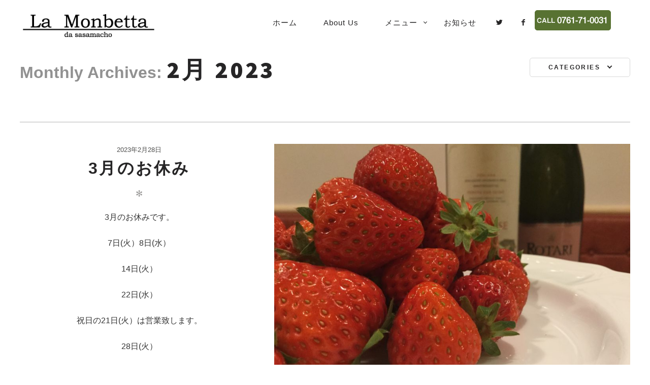

--- FILE ---
content_type: text/html; charset=UTF-8
request_url: http://www.la-monbetta.jp/2023/02/
body_size: 32159
content:
<!DOCTYPE html>
<!--[if lt IE 7]>
<html class="lt-ie9 lt-ie8 lt-ie7" lang="ja" itemscope itemtype="http://schema.org/WebPage"> <![endif]-->
<!--[if IE 7]>
<html class="lt-ie9 lt-ie8" lang="ja" itemscope itemtype="http://schema.org/WebPage"> <![endif]-->
<!--[if IE 8]>
<html class="lt-ie9" lang="ja" itemscope itemtype="http://schema.org/WebPage"> <![endif]-->
<!--[if IE 9]>
<html class="ie9" lang="ja" itemscope itemtype="http://schema.org/WebPage"> <![endif]-->
<!--[if gt IE 9]><!-->
<html lang="ja" itemscope itemtype="http://schema.org/WebPage"> <!--<![endif]-->
<head>
	<meta http-equiv="content-type" content="text/html; charset=UTF-8">
	<meta charset="UTF-8">
	<meta http-equiv="X-UA-Compatible" content="IE=edge,chrome=1">
	<meta name="HandheldFriendly" content="True">
	<meta name="apple-touch-fullscreen" content="yes"/>
	<meta name="MobileOptimized" content="320">
	<meta name="viewport" content="width=device-width, initial-scale=1">
	<title>2月, 2023 | 石川県加賀市山中温泉イタリアンレストラン　ラ・モンベッタ</title>
	<link rel="profile" href="http://gmpg.org/xfn/11">
	<link rel="pingback" href="http://www.la-monbetta.jp/wordpress/xmlrpc.php">
	<![if IE]>
	<script type='text/javascript'>
		if(/*@cc_on!@*/false)
			var isIe = 1;
	</script>
	<![endif]>
	
<!-- All in One SEO Pack 2.6 by Michael Torbert of Semper Fi Web Design[968,1015] -->
<meta name="robots" content="noindex,follow" />

<link rel="canonical" href="http://www.la-monbetta.jp/2023/02/" />
<!-- /all in one seo pack -->
<link rel='dns-prefetch' href='//s0.wp.com' />
<link rel='dns-prefetch' href='//secure.gravatar.com' />
<link rel='dns-prefetch' href='//ajax.googleapis.com' />
<link rel='dns-prefetch' href='//fonts.googleapis.com' />
<link rel='dns-prefetch' href='//maxcdn.bootstrapcdn.com' />
<link rel='dns-prefetch' href='//s.w.org' />
<link rel="alternate" type="application/rss+xml" title="石川県加賀市山中温泉イタリアンレストラン　ラ・モンベッタ &raquo; フィード" href="http://www.la-monbetta.jp/feed/" />
<link rel="alternate" type="application/rss+xml" title="石川県加賀市山中温泉イタリアンレストラン　ラ・モンベッタ &raquo; コメントフィード" href="http://www.la-monbetta.jp/comments/feed/" />
		<script type="text/javascript">
			window._wpemojiSettings = {"baseUrl":"https:\/\/s.w.org\/images\/core\/emoji\/11\/72x72\/","ext":".png","svgUrl":"https:\/\/s.w.org\/images\/core\/emoji\/11\/svg\/","svgExt":".svg","source":{"concatemoji":"http:\/\/www.la-monbetta.jp\/wordpress\/wp-includes\/js\/wp-emoji-release.min.js"}};
			!function(e,a,t){var n,r,o,i=a.createElement("canvas"),p=i.getContext&&i.getContext("2d");function s(e,t){var a=String.fromCharCode;p.clearRect(0,0,i.width,i.height),p.fillText(a.apply(this,e),0,0);e=i.toDataURL();return p.clearRect(0,0,i.width,i.height),p.fillText(a.apply(this,t),0,0),e===i.toDataURL()}function c(e){var t=a.createElement("script");t.src=e,t.defer=t.type="text/javascript",a.getElementsByTagName("head")[0].appendChild(t)}for(o=Array("flag","emoji"),t.supports={everything:!0,everythingExceptFlag:!0},r=0;r<o.length;r++)t.supports[o[r]]=function(e){if(!p||!p.fillText)return!1;switch(p.textBaseline="top",p.font="600 32px Arial",e){case"flag":return s([55356,56826,55356,56819],[55356,56826,8203,55356,56819])?!1:!s([55356,57332,56128,56423,56128,56418,56128,56421,56128,56430,56128,56423,56128,56447],[55356,57332,8203,56128,56423,8203,56128,56418,8203,56128,56421,8203,56128,56430,8203,56128,56423,8203,56128,56447]);case"emoji":return!s([55358,56760,9792,65039],[55358,56760,8203,9792,65039])}return!1}(o[r]),t.supports.everything=t.supports.everything&&t.supports[o[r]],"flag"!==o[r]&&(t.supports.everythingExceptFlag=t.supports.everythingExceptFlag&&t.supports[o[r]]);t.supports.everythingExceptFlag=t.supports.everythingExceptFlag&&!t.supports.flag,t.DOMReady=!1,t.readyCallback=function(){t.DOMReady=!0},t.supports.everything||(n=function(){t.readyCallback()},a.addEventListener?(a.addEventListener("DOMContentLoaded",n,!1),e.addEventListener("load",n,!1)):(e.attachEvent("onload",n),a.attachEvent("onreadystatechange",function(){"complete"===a.readyState&&t.readyCallback()})),(n=t.source||{}).concatemoji?c(n.concatemoji):n.wpemoji&&n.twemoji&&(c(n.twemoji),c(n.wpemoji)))}(window,document,window._wpemojiSettings);
		</script>
		<style type="text/css">
img.wp-smiley,
img.emoji {
	display: inline !important;
	border: none !important;
	box-shadow: none !important;
	height: 1em !important;
	width: 1em !important;
	margin: 0 .07em !important;
	vertical-align: -0.1em !important;
	background: none !important;
	padding: 0 !important;
}
</style>
<link rel='stylesheet' id='google-webfonts-css'  href='//fonts.googleapis.com/css?family=Source+Sans+Pro%3A400%2C700%2C900%7CCabin%3A400%2C700%2C400italic%2C700italic%7CHerr+Von+Muellerhoff' type='text/css' media='all' />
<link rel='stylesheet' id='wpgrade-main-style-css'  href='http://www.la-monbetta.jp/wordpress/wp-content/themes/theme_cafe/assets/css/style.css' type='text/css' media='all' />
<style id='wpgrade-main-style-inline-css' type='text/css'>
	a, a:hover, .nav--main a:hover, .headline__secondary, .separator--line-flower,
										.tabs__nav a.current, .tabs__nav a:hover, .btn.btn--text, .btn--text.comments_add-comment,
										.comments_add-comment.read-more-button, .form-submit .btn--text#comment-submit,
										.form-submit #comment-submit.read-more-button, .btn--text.wpcf7-form-control.wpcf7-submit,
										.wpcf7-form-control.wpcf7-submit.read-more-button, .btn--text.otreservations-submit,
										.otreservations-submit.read-more-button, .widget_tag_cloud a.btn--text, .widget_tag_cloud a.read-more-button, .btn.read-more-button,
										a:hover > .pixcode--icon, .widget a:hover, blockquote, .meta-list a.btn:hover,
										.meta-list a.comments_add-comment:hover, .meta-list .form-submit a#comment-submit:hover,
										.form-submit .meta-list a#comment-submit:hover, .meta-list a.wpcf7-form-control.wpcf7-submit:hover,
										.meta-list a.otreservations-submit:hover, .meta-list .widget_tag_cloud a:hover, .widget_tag_cloud .meta-list a:hover, .btn.btn--text:hover,
										.article__content a:not([class]), .article__content a:hover:not([class]):hover,
										.article__header .article__headline .headline__description .star, .read-more-button, .read-more-button:hover, .shop-categories a.active,
										body.woocommerce ul.products li.product .product__button, body.woocommerce ul.products li.product .added_to_cart,
										body.woocommerce ul.products li.product a.added_to_cart, body.woocommerce ul.products li.product .price ins,
										.single-product .entry-summary .price span, body.woocommerce .star-rating span:before, .comment-reply-link {
	color: #c59d5f; 

}
.btn--primary, .shop-menu-item .shop-items-number, .comments_add-comment, .form-submit #comment-submit, .btn:hover, .wpcf7-form-control.wpcf7-submit:hover,
						                .pagination li a:hover, form.shipping_calculator button.button:hover, .otreservations-submit:hover, .pixcode--icon.square:hover, .pixcode--icon.circle:hover,
						                .sidebar--footer__accent, .copyright-area.copyright-area__accent, .menu-list__item-highlight-title {
	background-color: #c59d5f; 

}
body.woocommerce button.button.alt:hover, body.woocommerce-page #respond input#submit:hover,
                                        body.woocommerce div.woocommerce-message .button:hover, td.actions input.button:hover, body.woocommerce-page input.button:hover,
                                        body.woocommerce-page input.button.alt:hover, a:hover > .pixcode--icon.circle, a:hover > .pixcode--icon.square {
	background: #c59d5f; 

}
.tabs__nav a.current, .tabs__nav a:hover, .btn.btn--text, .btn--text.comments_add-comment, .comments_add-comment.read-more-button,
						.form-submit .btn--text#comment-submit, .form-submit #comment-submit.read-more-button,
						.btn--text.wpcf7-form-control.wpcf7-submit, .wpcf7-form-control.wpcf7-submit.read-more-button,
						.btn--text.otreservations-submit, .otreservations-submit, .read-more-button,
						.widget_tag_cloud a.btn--text, .widget_tag_cloud a.read-more-button, .btn.read-more-button, blockquote, .article__content a:not([class]), .shop-categories a.active,
						body.woocommerce ul.products li.product .product__button, body.woocommerce ul.products li.product .added_to_cart, .menu-list__item-highlight-wrapper:before {
	border-color: #c59d5f; 

}
select:focus, textarea:focus, input[type="text"]:focus,
						input[type="password"]:focus, input[type="datetime"]:focus,
						input[type="datetime-local"]:focus, input[type="date"]:focus,
						input[type="month"]:focus, input[type="time"]:focus, input[type="week"]:focus,
						input[type="number"]:focus, input[type="email"]:focus, input[type="url"]:focus,
						input[type="search"]:focus, input[type="tel"]:focus, input[type="color"]:focus, .form-control:focus {
	outline-color: #c59d5f; 

}
.copyright-area.copyright-area__accent svg path {
	fill: #c59d5f; 

}
 body,
										.up-link {
	color: #333333; 

}
.up-link:before {
	border-color: #333333; 

}
h1, h2, h3, h4, h5, h6, h1 a, h2 a, h3 a, h4 a, h5 a, h6 a, .article-archive .article__title a, .article-archive .article__title a:hover {
	color: #262526; 

}
.article__header .article__headline .headline__primary,
										.article__header .article__headline .headline__description * {
	color: #ffffff; 

}
.site-header, .site-header.headroom--not-top, .sub-menu, .headroom--not-top .sub-menu {
	background-color: #ffffff; 

}
.page .article__content, .up-link, html, .menu-list__item-title .item_title, .menu-list__item-price, .desc__content {
	background-color: #ffffff; 

}
.headline__secondary {
	margin-bottom: -38px; 

}
.headline__secondary .first-letter {
	top: 9px; 

}
.navigation a {
	font-size: 15px; 

}
.navigation a {
	letter-spacing: 1px; 

}
.nav--main > .menu-item > a {
	text-transform: capitalize; 

}
.nav--main > .menu-item > a {
	text-decoration: none; 

}
body {
	font-size: 16px; 

}
body {
	line-height: 1.7; 

}
.container, .search__container, .site-header__container, .header--sticky .site-header__container {
	max-width: 1250px; 

}
@media only screen and (min-width: 900px) {
.page .type-page .article__content {
	padding-top: 78px; 

}

}
@media only screen and (min-width: 900px) {
.page .type-page .article__content {
	padding-bottom: 78px; 

}

}
@media only screen and (min-width: 900px) {
.sidebar--main {
	width: 300px; 

}

}
@media only screen and (min-width: 900px) {
.page-content.has-sidebar:after {
	right: 300px; 

}

}
@media only screen and (min-width: 900px) {
.page-content.has-sidebar .page-content__wrapper {
	margin-right: 300px; 

}
.page-content.has-sidebar {
	margin-right: -300px; 

}

}
.site-title--image img {
	max-height: 36px; 

}
@media screen and (min-width: 900px) {
.site-header {
	padding-top: px; 

}

}
@media screen and (min-width: 900px) {
.site-header {
	padding-bottom: px; 

}

}
@media screen and (min-width: 900px) {
#page {
	margin-top: px; 

}

}
@media screen and (min-width: 900px) {
#page {
	top: px; 

}

}
@media screen and (min-width: 900px) {
.nav--main > .menu-item > a {
	padding-left: 24px; 

}

}
@media screen and (min-width: 900px) {
.nav--main > .menu-item > a {
	padding-right: 24px; 

}

}
@media screen and (min-width: 900px) {
body {
	border-width: px; 

}

}
@media screen and (min-width: 900px) {
.site-header {
	border-top-width: px; 

}

}
@media screen and (min-width: 900px) {
.site-header {
	border-left-width: px; 

}

}
@media screen and (min-width: 900px) {
.site-header {
	border-right-width: px; 

}

}
@media screen and (min-width: 900px) {
.site-footer {
	border-bottom-width: px; 

}

}
@media screen and (min-width: 900px) {
.navigator, .covers {
	margin-right: px; 

}

}
@media screen and (min-width: 900px) {
.covers {
	margin-left: px; 

}

}
	/* Body classes here */
	html, .wp-caption-text, .small-link,
	.post-nav-link__label, .author__social-link,
	.comment__links, .score__desc  {
	font-family: Source Sans Pro;
		}
	.site-footer.border-waves:before {
	background-image: url("data:image/svg+xml;utf8,<svg version='1.1' xmlns='http://www.w3.org/2000/svg' xmlns:xlink='http://www.w3.org/1999/xlink' x='0px' y='0px' viewBox='0 0 19 14' width='19' height='14' enable-background='new 0 0 19 14' xml:space='preserve' preserveAspectRatio='none slice'><g><path fill='#121212' d='M0,0c4,0,6.5,5.9,9.5,5.9S15,0,19,0v7H0V0z'/><path fill='#121212' d='M19,14c-4,0-6.5-5.9-9.5-5.9S4,14,0,14l0-7h19V14z'/></g></svg>");
}
                        .input-group { max-width: 250px; }
.footer-widget-area .sidebar { text-align: center; }

* {
	font-family: "メイリオ", Meiryo, "ヒラギノ角ゴ Pro W3", Hiragino Kaku Gothic Pro, "ＭＳ Ｐゴシック", sans-serif;
	
}
.site-title--image img {
  max-height: 90px;
}                    
</style>
<link rel='stylesheet' id='contact-form-7-css'  href='http://www.la-monbetta.jp/wordpress/wp-content/plugins/contact-form-7/includes/css/styles.css' type='text/css' media='all' />
<link rel='stylesheet' id='pixlikes-plugin-styles-css'  href='http://www.la-monbetta.jp/wordpress/wp-content/plugins/pixlikes/css/public.css' type='text/css' media='all' />
<style id='pixlikes-plugin-styles-inline-css' type='text/css'>
.animate i:after {-webkit-transition: all 1000ms;-moz-transition: all 1000ms;-o-transition: all 1000ms;transition: all 1000ms; }
</style>
<link rel='stylesheet' id='simple-share-buttons-adder-font-awesome-css'  href='//maxcdn.bootstrapcdn.com/font-awesome/4.3.0/css/font-awesome.min.css' type='text/css' media='all' />
<link rel='stylesheet' id='whats-new-style-css'  href='http://www.la-monbetta.jp/wordpress/wp-content/plugins/whats-new-genarator/whats-new.css' type='text/css' media='all' />
<link rel='stylesheet' id='jetpack-widget-social-icons-styles-css'  href='http://www.la-monbetta.jp/wordpress/wp-content/plugins/jetpack/modules/widgets/social-icons/social-icons.css' type='text/css' media='all' />
<link rel='stylesheet' id='jetpack_css-css'  href='http://www.la-monbetta.jp/wordpress/wp-content/plugins/jetpack/css/jetpack.css' type='text/css' media='all' />
<script type='text/javascript' src='http://www.la-monbetta.jp/wordpress/wp-includes/js/jquery/jquery.js'></script>
<script type='text/javascript' src='http://www.la-monbetta.jp/wordpress/wp-includes/js/jquery/jquery-migrate.min.js'></script>
<script type='text/javascript' src='http://www.la-monbetta.jp/wordpress/wp-content/themes/theme_cafe/assets/js/vendor/modernizr.min.js'></script>
<script type='text/javascript' src='//ajax.googleapis.com/ajax/libs/webfont/1.5.3/webfont.js'></script>
<link rel='https://api.w.org/' href='http://www.la-monbetta.jp/wp-json/' />
<link rel="EditURI" type="application/rsd+xml" title="RSD" href="http://www.la-monbetta.jp/wordpress/xmlrpc.php?rsd" />
<link rel="wlwmanifest" type="application/wlwmanifest+xml" href="http://www.la-monbetta.jp/wordpress/wp-includes/wlwmanifest.xml" /> 


<link rel='dns-prefetch' href='//v0.wordpress.com'/>
<style type='text/css'>img#wpstats{display:none}</style><link rel='icon' href="http://www.la-monbetta.jp/wordpress/wp-content/uploads/2015/07/favi.png" >
		<style type="text/css">.recentcomments a{display:inline !important;padding:0 !important;margin:0 !important;}</style>
		<link rel="canonical" href="http://www.la-monbetta.jp/2023/02/"/>
<!-- facebook open graph stuff -->

<meta property="og:site_name" content="石川県加賀市山中温泉イタリアンレストラン　ラ・モンベッタ"/>
<meta property="og:url" content="http://www.la-monbetta.jp/2023/02/"/>
<meta property="og:title" content="2月 | 2023 | 石川県加賀市山中温泉イタリアンレストラン　ラ・モンベッタ"/>
<!-- end facebook open graph --><!-- google+ tags -->

<!-- end google+ tags --><style>.simplemap img{max-width:none !important;padding:0 !important;margin:0 !important;}.staticmap,.staticmap img{max-width:100% !important;height:auto !important;}.simplemap .simplemap-content{display:none;}</style>
			<script type="text/javascript">
				WebFont.load({google: {families: ['Source+Sans+Pro']}});
			</script>
		                        <div id="fb-root"></div>
<script>(function(d, s, id) {
  var js, fjs = d.getElementsByTagName(s)[0];
  if (d.getElementById(id)) return;
  js = d.createElement(s); js.id = id;
  js.src = "//connect.facebook.net/ja_JP/sdk.js#xfbml=1&version=v2.4";
  fjs.parentNode.insertBefore(js, fjs);
}(document, 'script', 'facebook-jssdk'));</script>                    
</head>

<body class="archive date header--sticky nav-scroll-hide" data-smoothscrolling data-color="#c59d5f" >
<!--[if lt IE 7]>
<p class="chromeframe">You are using an <strong>outdated</strong> browser. Please <a href="http://browsehappy.com/">upgrade
	your browser</a> or <a href="http://www.google.com/chromeframe/?redirect=true">activate Google Chrome Frame</a> to
	improve your experience.</p>
<![endif]-->
<div id="page" class="page">
	<div class="site-header  header--inversed  js-header">
		<div class="container">
			<div class="flexbox">
				<div class="flexbox__item">
					<a href="#" class="js-nav-trigger  nav-trigger"><i class="icon-reorder"></i></a>
				</div>
				<div class="flexbox__item  branding-container">
					<div class="site-header__branding">
			<h1 class="site-title site-title--image">
			<a class="site-logo  site-logo--image  site-logo--image-2x" href="http://www.la-monbetta.jp" title="石川県加賀市山中温泉イタリアンレストラン　ラ・モンベッタ" rel="home">
						<img class="site-logo-img--light" src="http://www.la-monbetta.jp/wordpress/wp-content/uploads/2015/07/title11.png" data-logo2x="http://www.la-monbetta.jp/wordpress/wp-content/uploads/2015/07/title11.png" rel="logo" alt="石川県加賀市山中温泉イタリアンレストラン　ラ・モンベッタ"/>

            			<img class="site-logo-img--dark" src="http://www.la-monbetta.jp/wordpress/wp-content/uploads/2015/07/title11.png" data-logo2x="http://www.la-monbetta.jp/wordpress/wp-content/uploads/2015/07/title11.png" rel="logo" alt="石川県加賀市山中温泉イタリアンレストラン　ラ・モンベッタ"/>
            
			</a>
		</h1>
	</div>				</div>
				<div class="flexbox__item">
										<nav class="navigation  navigation--main" id="js-navigation--main">
						<h2 class="accessibility">Primary Navigation</h2>
						<ul class="nav  nav--main  nav--items-social">
																	<li>
											<a class="social-icon" href="https://twitter.com/lamonbetta" target="_blank">
												<i class="icon-e-twitter"></i>
											</a>
										</li>
																			<li>
											<a class="social-icon" href="https://www.facebook.com/monbetta/" target="_blank">
												<i class="icon-e-facebook"></i>
											</a>
										</li>
															</ul>
						<ul id="menu-main-menu" class="nav  nav--main  nav--items-menu"><li id="menu-item-526" class="menu-item menu-item-type-post_type menu-item-object-page menu-item-home menu-item-526"><a href="http://www.la-monbetta.jp/">ホーム</a></li>
<li id="menu-item-701" class="menu-item menu-item-type-post_type menu-item-object-page menu-item-701"><a href="http://www.la-monbetta.jp/about/">About us</a></li>
<li id="menu-item-527" class="menu-item menu-item-type-post_type menu-item-object-page menu-item-has-children menu-item-527"><a href="http://www.la-monbetta.jp/menu/">メニュー</a>
<ul class="sub-menu">
	<li id="menu-item-539" class="menu-item menu-item-type-post_type menu-item-object-page menu-item-539"><a href="http://www.la-monbetta.jp/menu/dinner/">ディナー</a></li>
	<li id="menu-item-538" class="menu-item menu-item-type-post_type menu-item-object-page menu-item-538"><a href="http://www.la-monbetta.jp/menu/lunch/">ランチ</a></li>
	<li id="menu-item-537" class="menu-item menu-item-type-post_type menu-item-object-page menu-item-537"><a href="http://www.la-monbetta.jp/menu/drinks/">ドリンク</a></li>
</ul>
</li>
<li id="menu-item-604" class="menu-item menu-item-type-post_type menu-item-object-page current_page_parent menu-item-604"><a href="http://www.la-monbetta.jp/news/">お知らせ</a></li>
</ul>					</nav>
				</div><a href="tel:0761-71-0031"><img src="http://www.la-monbetta.jp/img/call.png" width="150" height="60" /></a>
			</div>
			<!-- .flexbox -->
		</div>
		<!-- .container -->
	</div>
	<!-- .site-header -->


<section class="container  container--archive">
	<div class="page-content  archive">
					<div class="heading headin--main">
				<span class="archive__side-title beta">Monthly Archives: </span>

				<h1 class="archive__title">2月 2023</h1>
			</div>
			<hr class="separator"/>
		
			<div class="pix-dropdown  down  archive-filter">
		<a class="dropdown__trigger" href="#">Categories</a>
		<ul class="dropdown__menu  nav  nav--banner">
							<li>
					<a href="http://www.la-monbetta.jp/category/press/" title="View all posts in Press">
						Press					</a>
				</li>
							<li>
					<a href="http://www.la-monbetta.jp/category/%e6%9c%aa%e5%88%86%e9%a1%9e/" title="View all posts in 未分類">
						未分類					</a>
				</li>
					</ul>
	</div>

				
<article class="article article--archive has-thumbnail post-1283 post type-post status-publish format-standard has-post-thumbnail hentry category-1">
    		<div class="article__featured-image">
			<a href="http://www.la-monbetta.jp/2023/02/28/3%e6%9c%88%e3%81%ae%e3%81%8a%e4%bc%91%e3%81%bf-6/"><img src="http://www.la-monbetta.jp/wordpress/wp-content/uploads/2019/02/img_0201-900x675.jpg" alt="3月のお休み"/></a>
		</div>
		<div class="article__body">
		
<header>
		<div class="article__date">
		<time class="published" datetime="2023-02-28T11:15:13+00:00">2023年2月28日</time>
	</div>
		<h2 class="article__title"><a href="http://www.la-monbetta.jp/2023/02/28/3%e6%9c%88%e3%81%ae%e3%81%8a%e4%bc%91%e3%81%bf-6/" rel="bookmark">3月のお休み</a></h2>
    <div class="separator separator--flower">&#10043;</div>

</header>		<section class="article__content">
			<p style="text-align: center;">3月のお休みです。</p>
<p style="text-align: center;">7日(火）8日(水）</p>
<p style="text-align: center;">14日(火）</p>
<p style="text-align: center;">22日(水）</p>
<p style="text-align: center;">祝日の21日(火）は営業致します。</p>
<p style="text-align: center;">28日(火）</p>
<p style="text-align: center;">よろしくお願いいたします。</p>
<p style="text-align: center;">
</p><p style="text-align: center;">只今、当店ではランチスタッフを募集しております。</p>
<p style="text-align: center;">お気軽にお問い合わせください。</p>
<p>&nbsp;</p>
		</section>
					<a href="http://www.la-monbetta.jp/2023/02/28/3%e6%9c%88%e3%81%ae%e3%81%8a%e4%bc%91%e3%81%bf-6/" class="read-more-button">Read more</a>
			</div>
	<!-- .article__body -->
</article>			<!-- Pagination -->
						</div>
</section>
	<footer class="site-footer ">
		<aside class="sidebar  sidebar--footer sidebar--footer__dark">
			<div class="container">
				
	<div class="footer-widget-area  col-2  ">
		<aside class="sidebar">
			<div id="text-6" class="widget widget--menu widget_text"><h4 class="widget__title widget--menu__title">La Monbetta</h4>			<div class="textwidget">〒922-0121　石川県加賀市山中温泉富士見町ム22-1</br>
ご予約：0761-71-0031</br>
Lunch  11：30～15：00　（LO14:00)</br>
DINNER 18：00～23：00　（LO21:30)

<div class="sns1"><center><!-- Simple Share Buttons Adder (7.4.18) simplesharebuttons.com --><div id="ssba-classic-2" class="ssba ssbp-wrap left ssbp--theme-1"><div style="text-align:left"><span class="ssba-share-text">Share this...</span><br/><a data-site="" class="ssba_facebook_share" href="http://www.facebook.com/sharer.php?u=http://www.la-monbetta.jp/2023/02/"  target="_blank" ><img src="http://www.la-monbetta.jp/wordpress/wp-content/plugins/simple-share-buttons-adder/buttons/somacro/facebook.png" style="width: 35px;" title="Facebook" class="ssba ssba-img" alt="Share on Facebook" /><div title="Facebook" class="ssbp-text">Facebook</div></a><a data-site="" class="ssba_google_share" href="https://plus.google.com/share?url=http://www.la-monbetta.jp/2023/02/"  target=&quot;_blank&quot; ><img src="http://www.la-monbetta.jp/wordpress/wp-content/plugins/simple-share-buttons-adder/buttons/somacro/google.png" style="width: 35px;" title="Google+" class="ssba ssba-img" alt="Share on Google+" /><div title="Google+" class="ssbp-text">Google+</div></a><a data-site="" class="ssba_twitter_share" href="http://twitter.com/share?url=http://www.la-monbetta.jp/2023/02/&amp;text=%20"  target=&quot;_blank&quot; ><img src="http://www.la-monbetta.jp/wordpress/wp-content/plugins/simple-share-buttons-adder/buttons/somacro/twitter.png" style="width: 35px;" title="Twitter" class="ssba ssba-img" alt="Tweet about this on Twitter" /><div title="Twitter" class="ssbp-text">Twitter</div></a><a data-site="linkedin" class="ssba_linkedin_share ssba_share_link" href="http://www.linkedin.com/shareArticle?mini=true&amp;url=http://www.la-monbetta.jp/2023/02/"  target=&quot;_blank&quot; ><img src="http://www.la-monbetta.jp/wordpress/wp-content/plugins/simple-share-buttons-adder/buttons/somacro/linkedin.png" style="width: 35px;" title="LinkedIn" class="ssba ssba-img" alt="Share on LinkedIn" /><div title="Linkedin" class="ssbp-text">Linkedin</div></a></div></div></center></div>
</div>
		</div><div id="text-7" class="widget widget--menu widget_text">			<div class="textwidget">アクセスマップ
<div class="simplemap"><div class="simplemap-content" data-breakpoint="480" data-lat="36.248047897852565" data-lng="136.3734157383442" data-zoom="18" data-addr="" data-infowindow="close" data-map-type-control="false" data-map-type-id="ROADMAP" style="width:600px;height:200px;"></div></div></div>
		</div>		</aside>
		<!-- .sidebar -->
	</div><!-- .grid__item -->
			</div>
		</aside>
		<!-- .sidebar.sidebar- -footer -->
		<div class="copyright-area copyright-area__dark">
            <svg class="blurp--bottom" width="192" height="61" version="1.1" id="Layer_1" xmlns="http://www.w3.org/2000/svg" xmlns:xlink="http://www.w3.org/1999/xlink" x="0px" y="0px" viewBox="0 0 160.7 61.5" enable-background="new 0 0 160.7 61.5" xml:space="preserve"><path fill="#FFFFFF" d="M80.3,61.5c0,0,22.1-2.7,43.1-5.4s41-5.4,36.6-5.4c-21.7,0-34.1-12.7-44.9-25.4S95.3,0,80.3,0c-15,0-24.1,12.7-34.9,25.4S22.3,50.8,0.6,50.8c-4.3,0-6.5,0,3.5,1.3S36.2,56.1,80.3,61.5z"/></svg>
            <div class="btn--top">
                <a href="#" class="btn--top_text">
                    <span class="btn__arrow btn__arrow--top"></span>
                    <span class="btn__arrow btn__arrow--bottom"></span>
                </a>
            </div>
			<div class="container">
				<div class="footer-container">
											<div class="copyright-text">
							©2015 La Monbetta 　da sasamacho
						</div>
					
				</div>
			</div>
		</div>
		<!-- .copyright-area -->
	</footer><!-- .site--footer -->


<div class="covers"></div>
</div><!-- #page -->

	<div style="display:none">
	</div>
<link rel='stylesheet' id='simple-share-buttons-adder-ssba-css'  href='http://www.la-monbetta.jp/wordpress/wp-content/plugins/simple-share-buttons-adder/css/ssba.css' type='text/css' media='all' />
<style id='simple-share-buttons-adder-ssba-inline-css' type='text/css'>
	.ssba {
									
									
									
									
								}
								.ssba img
								{
									width: 35px !important;
									padding: 6px;
									border:  0;
									box-shadow: none !important;
									display: inline !important;
									vertical-align: middle;
									box-sizing: unset;
								}
								
								#ssba-classic-2 .ssbp-text {
									display: none!important;
								}
								
								.ssba .fb-save
								{
								padding: 6px;
								line-height: 30px; }
								.ssba, .ssba a
								{
									text-decoration:none;
									background: none;
									
									font-size: 12px;
									
									
								}
								
@font-face {
				font-family: 'ssbp';
				src:url('http://www.la-monbetta.jp/wordpress/wp-content/plugins/simple-share-buttons-adder/fonts/ssbp.eot?xj3ol1');
				src:url('http://www.la-monbetta.jp/wordpress/wp-content/plugins/simple-share-buttons-adder/fonts/ssbp.eot?#iefixxj3ol1') format('embedded-opentype'),
					url('http://www.la-monbetta.jp/wordpress/wp-content/plugins/simple-share-buttons-adder/fonts/ssbp.woff?xj3ol1') format('woff'),
					url('http://www.la-monbetta.jp/wordpress/wp-content/plugins/simple-share-buttons-adder/fonts/ssbp.ttf?xj3ol1') format('truetype'),
					url('http://www.la-monbetta.jp/wordpress/wp-content/plugins/simple-share-buttons-adder/fonts/ssbp.svg?xj3ol1#ssbp') format('svg');
				font-weight: normal;
				font-style: normal;

				/* Better Font Rendering =========== */
				-webkit-font-smoothing: antialiased;
				-moz-osx-font-smoothing: grayscale;
			}
</style>
<script type='text/javascript' src='http://www.la-monbetta.jp/wordpress/wp-content/themes/theme_cafe/assets/js/plugins.js'></script>
<script type='text/javascript'>
/* <![CDATA[ */
var ajaxurl = "http:\/\/www.la-monbetta.jp\/wordpress\/wp-admin\/admin-ajax.php";
var objectl10n = {"tPrev":"Previous (Left arrow key)","tNext":"Next (Right arrow key)","tCounter":"of","infscrLoadingText":"","infscrReachedEnd":""};
var theme_name = "rosa";
/* ]]> */
</script>
<script type='text/javascript' src='http://www.la-monbetta.jp/wordpress/wp-content/themes/theme_cafe/assets/js/main.js'></script>
<script type='text/javascript'>
/* <![CDATA[ */
var wpcf7 = {"apiSettings":{"root":"http:\/\/www.la-monbetta.jp\/wp-json\/contact-form-7\/v1","namespace":"contact-form-7\/v1"},"recaptcha":{"messages":{"empty":"\u3042\u306a\u305f\u304c\u30ed\u30dc\u30c3\u30c8\u3067\u306f\u306a\u3044\u3053\u3068\u3092\u8a3c\u660e\u3057\u3066\u304f\u3060\u3055\u3044\u3002"}}};
/* ]]> */
</script>
<script type='text/javascript' src='http://www.la-monbetta.jp/wordpress/wp-content/plugins/contact-form-7/includes/js/scripts.js'></script>
<script type='text/javascript' src='https://s0.wp.com/wp-content/js/devicepx-jetpack.js'></script>
<script type='text/javascript'>
/* <![CDATA[ */
var locals = {"ajax_url":"http:\/\/www.la-monbetta.jp\/wordpress\/wp-admin\/admin-ajax.php","ajax_nounce":"cada9a4497","load_likes_with_ajax":"","already_voted_msg":"You already voted!","like_on_action":"click","hover_time":"1000","free_votes":""};
/* ]]> */
</script>
<script type='text/javascript' src='http://www.la-monbetta.jp/wordpress/wp-content/plugins/pixlikes/js/public.js'></script>
<script type='text/javascript' src='http://www.la-monbetta.jp/wordpress/wp-content/plugins/simple-share-buttons-adder/js/ssba.js'></script>
<script type='text/javascript'>
Main.boot( [] );
</script>
<script type='text/javascript' src='https://secure.gravatar.com/js/gprofiles.js'></script>
<script type='text/javascript'>
/* <![CDATA[ */
var WPGroHo = {"my_hash":""};
/* ]]> */
</script>
<script type='text/javascript' src='http://www.la-monbetta.jp/wordpress/wp-content/plugins/jetpack/modules/wpgroho.js'></script>
<script type='text/javascript' src='http://www.la-monbetta.jp/wordpress/wp-includes/js/wp-embed.min.js'></script>
<script type='text/javascript' src='//maps.google.com/maps/api/js?sensor=false&#038;amp%3Blanguage=en'></script>
<script type='text/javascript' src='http://www.la-monbetta.jp/wordpress/wp-content/plugins/simple-map/js/simple-map.min.js'></script>
<script type='text/javascript' src='https://stats.wp.com/e-202548.js' async='async' defer='defer'></script>
<script type='text/javascript'>
	_stq = window._stq || [];
	_stq.push([ 'view', {v:'ext',j:'1:6.1.5',blog:'98841373',post:'0',tz:'9',srv:'www.la-monbetta.jp'} ]);
	_stq.push([ 'clickTrackerInit', '98841373', '0' ]);
</script>
<script type="text/javascript">
;(function($){
                                            
})(jQuery);
</script>
</body>
</html>